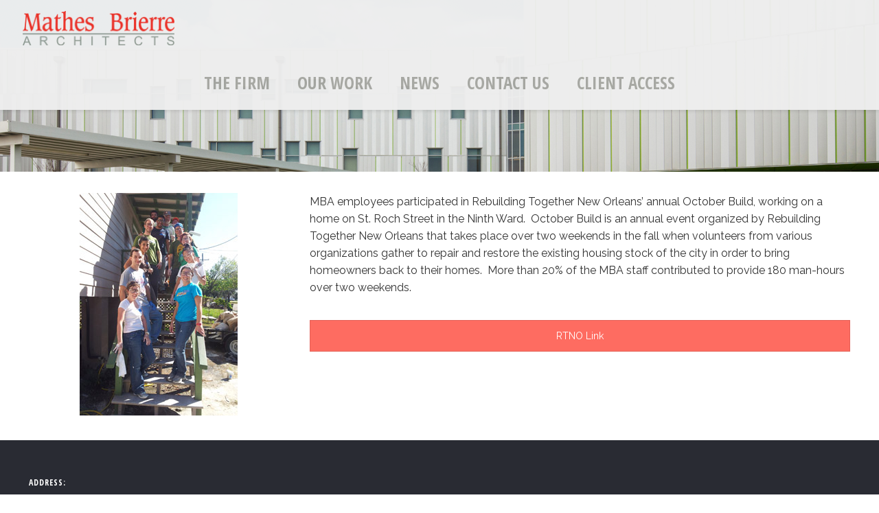

--- FILE ---
content_type: text/css
request_url: https://mathesbrierre.com/wp-content/themes/TheTheme/style.css?ver=17.8.6
body_size: -51
content:
/*
Theme Name: TheTheme
Author: #
Description: #
Theme URI: #
Author URI: #
License: #
License URI: -
Version: #

All css files are placed in /css/ folder
*/